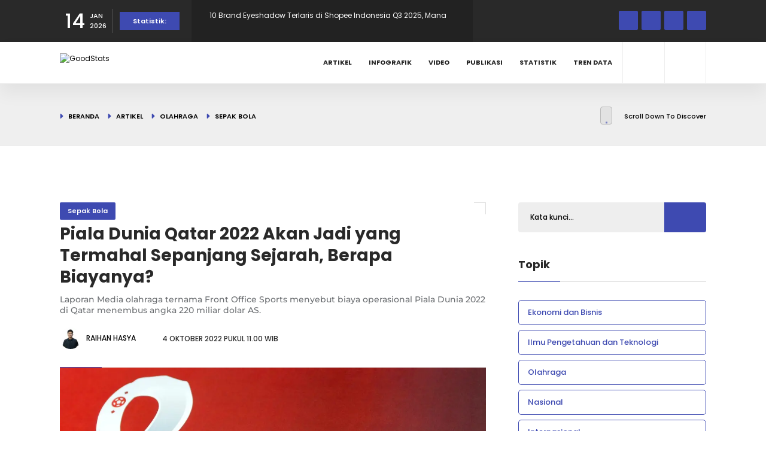

--- FILE ---
content_type: text/html; charset=UTF-8
request_url: https://goodstats.id/article/piala-dunia-qatar-2022-akan-jadi-yang-termahal-sepanjang-sejarah-berapa-biayanya-Fcz8H
body_size: 13376
content:
<!doctype html>
<html lang="id">

<head>
    <meta charset="utf-8">
    <meta http-equiv="x-ua-compatible" content="ie=edge">
    <meta name="csrf-token" content="pupM7N1cm12Pw15omUOysMuBScSgd0tisXS702Fa">
    <meta name="viewport" content="width=device-width, initial-scale=1, minimum-scale=1">
    <link rel="canonical" href="https://goodstats.id/article/piala-dunia-qatar-2022-akan-jadi-yang-termahal-sepanjang-sejarah-berapa-biayanya-Fcz8H"/>

    <title>Piala Dunia Qatar 2022 Akan Jadi yang Termahal Sepanjang Sejarah, Berapa Biayanya? - GoodStats</title>

<!-- SEO tag data -->
<meta name="title" content="Piala Dunia Qatar 2022 Akan Jadi yang Termahal Sepanjang Sejarah, Berapa Biayanya? - GoodStats" />
<meta name="description" content="Laporan Media olahraga ternama Front Office Sports menyebut biaya operasional Piala Dunia 2022 di Qatar menembus angka 220 miliar dolar AS." />
<meta name="keywords" content="GoodStats,statistik,data">
<meta name="copyright" content="GoodStats">
<meta name="author" content="GoodStats">

    <meta name="robots" content="index, follow" />
    <meta name="googlebot" content="index, follow" />
    <meta name="googlebot-news" content="index, follow" />

<!-- og -->
<meta property="og:type" content="page" />
<meta property="og:title" content="Piala Dunia Qatar 2022 Akan Jadi yang Termahal Sepanjang Sejarah, Berapa Biayanya? - GoodStats" />
<meta property="og:description" content="Laporan Media olahraga ternama Front Office Sports menyebut biaya operasional Piala Dunia 2022 di Qatar menembus angka 220 miliar dolar AS." />
<meta property="og:image" content="https://ik.imagekit.io/goodid/nyc/goodstats/uploads/articles/original/2022/10/01/piala-dunia-qatar-2022-akan-jadi-yang-termahal-sepanjang-sejarah-berapa-biayanya-TK6LTRY9Dy.jpg?tr=w-1200,h-630,fo-center" />
<meta property="og:url" content="https://goodstats.id/article/piala-dunia-qatar-2022-akan-jadi-yang-termahal-sepanjang-sejarah-berapa-biayanya-Fcz8H" />
<meta property="og:site_name" content="GoodStats" />

<!-- twitter -->
<meta name="twitter:card" content="summary_large_image" />
<meta name="twitter:site" content="@GoodStatsid" />
<meta name="twitter:creator" content="@GoodStatsid" />
<meta name="twitter:title" content="Piala Dunia Qatar 2022 Akan Jadi yang Termahal Sepanjang Sejarah, Berapa Biayanya? - GoodStats" />
<meta name="twitter:description" content="Laporan Media olahraga ternama Front Office Sports menyebut biaya operasional Piala Dunia 2022 di Qatar menembus angka 220 miliar dolar AS." />
<meta name="twitter:image" content="https://ik.imagekit.io/goodid/nyc/goodstats/uploads/articles/original/2022/10/01/piala-dunia-qatar-2022-akan-jadi-yang-termahal-sepanjang-sejarah-berapa-biayanya-TK6LTRY9Dy.jpg?tr=w-1200,h-630,fo-center" />
<meta name="twitter:image:alt" content="Piala Dunia Qatar 2022 Akan Jadi yang Termahal Sepanjang Sejarah, Berapa Biayanya? - GoodStats" />

<!-- favicon -->
<link rel="apple-touch-icon" sizes="180x180" href="https://goodstats.id/apple-touch-icon.png">
<link rel="icon" type="image/png" sizes="32x32" href="https://goodstats.id/favicon.ico">
<link rel="icon" type="image/png" sizes="16x16" href="https://goodstats.id/favicon.ico">
<link rel="manifest" href="https://goodstats.id/site.webmanifest">
<link rel="mask-icon" href="https://goodstats.id/safari-pinned-tab.svg" color="#5bbad5">
<meta name="msapplication-TileColor" content="#ffc40d">
<meta name="theme-color" content="#ffffff">

<link rel="preconnect" href="https://dash.goodstats.id">
<link rel="dns-prefetch" href="https://dash.goodstats.id">

    <link rel="preconnect" href="https://ik.imagekit.io">
    <link rel="dns-prefetch" href="https://ik.imagekit.io">

    <meta property="fb:app_id" content="5586560354762184"/>
<meta name="google-adsense-account" content="ca-pub-2945978044526481">

            <meta property="fb:app_id" content="5586560354762184"/>
<meta name="google-adsense-account" content="ca-pub-2945978044526481">
    
    <link href="https://goodstats.id/css/plugins.min.css?1755045372" rel="stylesheet" type="text/css" />
    <link rel="preload" as="style" href="https://goodstats.id/build/assets/app-JENXgflb.css" /><link rel="stylesheet" href="https://goodstats.id/build/assets/app-JENXgflb.css" />    <link rel="preload" href="https://goodstats.id/vendor/jquery-confirm/jquery-confirm.min.css" as="style"
        onload="this.onload=null;this.rel='stylesheet'">
    <noscript>
        <link rel="stylesheet" href="https://goodstats.id/vendor/jquery-confirm/jquery-confirm.min.css">
    </noscript>


        <script type="application/ld+json">
                    {
                "@context": "https://schema.org",
                "@type": "BreadcrumbList",
                "itemListElement": [
                    {
                        "@type": "ListItem",
                        "position": 1,
                        "name": "GoodStats",
                        "item": "https://goodstats.id"
                    },
                    {
                        "@type": "ListItem",
                        "position": 2,
                        "name": "Olahraga",
                        "item": "https://goodstats.id/topic/olahraga"
                    },
                    {
                        "@type": "ListItem",
                        "position": 3,
                        "name": "Sepak Bola",
                        "item": "https://goodstats.id/topic/olahraga/sepak-bola"
                    }
                ]
            }
            </script>
    <script type="application/ld+json">
        {
            "@context": "https://schema.org",
            "@type": "WebPage",
            "headline": "Piala Dunia Qatar 2022 Akan Jadi yang Termahal Sepanjang Sejarah, Berapa Biayanya?",
            "url": "https://goodstats.id/article/piala-dunia-qatar-2022-akan-jadi-yang-termahal-sepanjang-sejarah-berapa-biayanya-Fcz8H",
            "datePublished": "2022-10-04T11:00:00+07:00",
            "image": "https://ik.imagekit.io/goodid/nyc/goodstats/uploads/articles/original/2022/10/01/piala-dunia-qatar-2022-akan-jadi-yang-termahal-sepanjang-sejarah-berapa-biayanya-TK6LTRY9Dy.jpg?tr=w-1200,h-630,fo-center",
            "thumbnailUrl": "https://ik.imagekit.io/goodid/nyc/goodstats/uploads/articles/original/2022/10/01/piala-dunia-qatar-2022-akan-jadi-yang-termahal-sepanjang-sejarah-berapa-biayanya-TK6LTRY9Dy.jpg?tr=w-857,h-400,fo-center"
        }
    </script>
    <script type="application/ld+json">
		{
			"@context": "https://schema.org",
			"@type": "NewsArticle",
			"mainEntityOfPage": {
				"@type": "WebPage",
				"@id": "https://goodstats.id/article/piala-dunia-qatar-2022-akan-jadi-yang-termahal-sepanjang-sejarah-berapa-biayanya-Fcz8H"
			},
			"headline": "Piala Dunia Qatar 2022 Akan Jadi yang Termahal Sepanjang Sejarah, Berapa Biayanya?",
			"image": {
				"@type": "ImageObject",
			    "url": "https://ik.imagekit.io/goodid/nyc/goodstats/uploads/articles/original/2022/10/01/piala-dunia-qatar-2022-akan-jadi-yang-termahal-sepanjang-sejarah-berapa-biayanya-TK6LTRY9Dy.jpg?tr=w-1200,h-630,fo-center"
            },
			"datePublished": "2022-10-04T11:00:00+07:00",
			"dateModified": "2026-01-14T05:08:24+07:00",
			"author": {
				"@type": "Person",
				"name": "Raihan Hasya"
			},
			"publisher": {
				"@type": "Organization",
				"name": "GoodStats",
				"logo": {
					"@type": "ImageObject",
					"url": "https://goodstats.id/images/logo/logo-200.png"
				}
			},
			"description": "Laporan Media olahraga ternama Front Office Sports menyebut biaya operasional Piala Dunia 2022 di Qatar menembus angka 220 miliar dolar AS."
		}
    </script>

            <!-- Google Tag Manager -->
<script async src="https://www.googletagmanager.com/gtag/js?id=G-MGTKBHMJBP"></script>
<script>
window.dataLayer = window.dataLayer || [];
    function gtag(){dataLayer.push(arguments);}
    gtag('js', new Date());

    gtag('config', 'G-MGTKBHMJBP');
</script>
<!-- End Google Tag Manager -->

<!-- Geniee Wrapper Head Tag -->
<!-- <script>
window.gnshbrequest = window.gnshbrequest || {cmd:[]};
  window.gnshbrequest.cmd.push(function(){
    window.gnshbrequest.registerPassback("1538162_goodstats.id_300x250");
    window.gnshbrequest.registerPassback("1538163_goodstats.id_728x90");
    // window.gnshbrequest.registerPassback("1538165_goodstats.id_320x50_overlay");
    window.gnshbrequest.forceInternalRequest();
  });

</script>
<script async src="https://cpt.geniee.jp/hb/v1/217274/919/wrapper.min.js"></script> -->
<!-- /Geniee Wrapper Head Tag -->

<script type="application/javascript" src="//anymind360.com/js/19725/ats.js"></script>
    </head>

<body>
            <!-- Google Tag Manager (noscript) -->
<noscript><iframe src="https://www.googletagmanager.com/ns.html?id=GTM-P3SHCBG"
height="0" width="0" style="display:none;visibility:hidden"></iframe></noscript>
<!-- End Google Tag Manager (noscript) -->

<script>
  window.fbAsyncInit = function() {
    FB.init({
      appId            : '1259900347786285',
      autoLogAppEvents : true,
      xfbml            : true,
      version          : 'v13.0'
    });
  };
</script>
<script async defer crossorigin="anonymous" src="https://connect.facebook.net/en_US/sdk.js"></script>

<!-- Geniee Wrapper Body Tag 1538165_goodstats.id_320x50_overlay -->
<div data-cptid="1538165_goodstats.id_320x50_overlay" style="display: block;">
<script>
  window.gnshbrequest.cmd.push(function() {
    window.gnshbrequest.applyPassback("1538165_goodstats.id_320x50_overlay", "[data-cptid='1538165_goodstats.id_320x50_overlay']");
  });
</script>
</div>
<!-- /Geniee Wrapper Body Tag 1538165_goodstats.id_320x50_overlay -->
    
        <script>
        window.fbAsyncInit = function() {
            FB.init({
                appId: '1259900347786285',
                autoLogAppEvents: true,
                xfbml: true,
                version: 'v13.0'
            });
        };
    </script>
    <script async defer crossorigin="anonymous" src="https://connect.facebook.net/en_US/sdk.js"></script>

    <div id="main">
        <div class="progress-bar-wrap">
            <div class="progress-bar color-bg"></div>
        </div>

        <header class="main-header">
            <div class="top-bar fl-wrap">
            <div class="container compact">
                <div class="date-holder">
                    <span class="date_num">14</span>
                    <span class="date_mounth">JAN</span>
                    <span class="date_year">2026</span>
                </div>
                                    <div class="header_news-ticker-wrap">
                        <div class="hnt_title">Statistik:</div>
                        <div class="header_news-ticker fl-wrap">
                            <ul>
                                                                    <li>
                                        <a href="https://data.goodstats.id/statistic/10-brand-eyeshadow-terlaris-di-shopee-indonesia-q3-2025-mana-favoritmu-FZwsK?utm_source=internal&amp;utm_medium=top-bar&amp;utm_campaign=read-top-bar&amp;utm_content=FZwsK" title="10 Brand Eyeshadow Terlaris di Shopee Indonesia Q3 2025, Mana Favoritmu?">10 Brand Eyeshadow Terlaris di Shopee Indonesia Q3 2025, Mana Favoritmu?</a>
                                    </li>
                                                                    <li>
                                        <a href="https://data.goodstats.id/statistic/10-ruas-jalan-tol-yang-paling-pendek-di-indonesia-cbJa6?utm_source=internal&amp;utm_medium=top-bar&amp;utm_campaign=read-top-bar&amp;utm_content=cbJa6" title="10 Ruas Jalan Tol yang Paling Pendek di Indonesia">10 Ruas Jalan Tol yang Paling Pendek di Indonesia</a>
                                    </li>
                                                                    <li>
                                        <a href="https://data.goodstats.id/statistic/sentimen-warganet-x-terhadap-mens-rea-pandji-pragiwaksono-i1CYe?utm_source=internal&amp;utm_medium=top-bar&amp;utm_campaign=read-top-bar&amp;utm_content=i1CYe" title="Sentimen Warganet X Terhadap Mens Rea Pandji Pragiwaksono">Sentimen Warganet X Terhadap Mens Rea Pandji Pragiwaksono</a>
                                    </li>
                                                                    <li>
                                        <a href="https://data.goodstats.id/statistic/10-provinsi-dengan-perusahaan-konstruksi-terbanyak-2025-EuOGk?utm_source=internal&amp;utm_medium=top-bar&amp;utm_campaign=read-top-bar&amp;utm_content=EuOGk" title="10 Provinsi dengan Perusahaan Konstruksi Terbanyak 2025">10 Provinsi dengan Perusahaan Konstruksi Terbanyak 2025</a>
                                    </li>
                                                                    <li>
                                        <a href="https://data.goodstats.id/statistic/jumlah-objek-daya-tarik-wisata-komersial-di-indonesia-meningkat-pada-2024-GtI6I?utm_source=internal&amp;utm_medium=top-bar&amp;utm_campaign=read-top-bar&amp;utm_content=GtI6I" title="Jumlah Objek Daya Tarik Wisata Komersial di Indonesia Meningkat pada 2024">Jumlah Objek Daya Tarik Wisata Komersial di Indonesia Meningkat pada 2024</a>
                                    </li>
                                                            </ul>
                        </div>
                        <div class="n_contr-wrap">
                            <div class="n_contr p_btn"><i class="fas fa-caret-left"></i></div>
                            <div class="n_contr n_btn"><i class="fas fa-caret-right"></i></div>
                        </div>
                    </div>
                                <ul class="topbar-social">
                                            <li>
                            <a href="https://www.facebook.com/goodstats.id" target="_blank" rel="nofollow noopener noreferrer" title="Ikuti kami di Facebook"><i class="fab fa-facebook-f"></i></a>
                        </li>
                                                                <li>
                            <a href="https://twitter.com/goodstatsid" target="_blank" rel="nofollow noopener noreferrer" title="Ikuti kami di X"><i class="fab fa-x-twitter"></i></a>
                        </li>
                                                                <li>
                            <a href="https://www.instagram.com/goodstats.id/" target="_blank" rel="nofollow noopener noreferrer" title="Ikuti kami di Instagram"><i class="fab fa-instagram"></i></a>
                        </li>
                                                                <li>
                            <a href="https://www.tiktok.com/@goodstatsid" target="_blank" rel="nofollow noopener noreferrer" title="Ikuti kami di Tiktok"><i class="fab fa-tiktok"></i></a>
                        </li>
                                    </ul>
            </div>
        </div>
    
    <div class="header-inner fl-wrap">
        <div class="container compact">
            <a href="https://goodstats.id" class="logo-holder" title="GoodStats">
                <img class="lazy"
                    src="data:image/svg+xml,%3Csvg xmlns='http://www.w3.org/2000/svg' viewBox='0 0 112 30' class='img-fluid rounded mx-auto d-block' width='112' height='30'%3E%3Crect width='112' height='30' fill='%23cccccc'%3E%3C/rect%3E%3Ctext x='50%25' y='50%25' dominant-baseline='middle' text-anchor='middle' font-family='monospace' font-size='22px' fill='%238f8f8f'%3E%3C/text%3E%3C/svg%3E%3C!--%3Ca download='FILENAME.png' href='[data-uri]...'%3EDownload%3C/a%3E--%3E"
                    data-src="https://dash.goodstats.id/uploads/options/front-logo-dark.svg" alt="GoodStats" height="30" width="112" />
            </a>
            <div class="search_btn htact show_search-btn"><i class="fas fa-search"></i> <span class="header-tooltip">Pencarian</span></div>
                            <div class="srf_btn htact show-reg-form"><i class="fas fa-user"></i> <span class="header-tooltip">Masuk</span></div>
            
            <div class="header-search-wrap novis_sarch">
                <div class="widget-inner">
                    <form class="header-search-form" action="https://goodstats.id/search" method="GET">
                        <input name="q" id="se" type="text" class="search" placeholder="Kata kunci..." value="" />
                        <button class="search-submit" id="submit_btn"><i class="fas fa-search transition"></i> </button>
                    </form>
                </div>
            </div>

            <div class="nav-button-wrap">
                <div class="nav-button">
                    <span></span><span></span><span></span>
                </div>
            </div>

            <!--  navigation -->
            <div class="nav-holder main-menu">
                <nav>
                    <ul>
                                                    <li>
                                <a href="https://goodstats.id/article">Artikel</a>
                            </li>
                                                    <li>
                                <a href="https://goodstats.id/infographic">Infografik</a>
                            </li>
                                                    <li>
                                <a href="https://goodstats.id/video">Video</a>
                            </li>
                                                    <li>
                                <a href="https://goodstats.id/publication">Publikasi</a>
                            </li>
                                                    <li>
                                <a href="https://data.goodstats.id">Statistik</a>
                            </li>
                                                <li>
                            <a href="https://goodstats.id/data-trend">Tren Data</a>
                            <ul>
                                <li>
                                    <a href="https://goodstats.id/data-trend/harga-emas">Harga Emas</a>
                                </li>
                                <li>
                                    <a href="https://goodstats.id/data-trend/harga-bbm">Harga BBM</a>
                                </li>
                            </ul>
                        </li>
                    </ul>
                </nav>
            </div>
            <!-- navigation  end -->
        </div>
    </div>
</header>

        <div id="wrapper">
            <div class="content">
                        <div class="breadcrumbs-header fl-wrap">
            <div class="container compact">
                <div class="breadcrumbs-header_url">
                    <a href="https://goodstats.id">Beranda</a>
                    <a href="https://goodstats.id/article">Artikel</a>
                                            <a href="https://goodstats.id/topic/olahraga">Olahraga</a>
                        <a href="https://goodstats.id/topic/olahraga/sepak-bola">Sepak Bola</a>
                                    </div>
                <div class="scroll-down-wrap">
                    <div class="mousey">
                        <div class="scroller"></div>
                    </div>
                    <span>Scroll Down To Discover</span>
                </div>
            </div>
        </div>

        <section>
            <div class="container compact">
                <div class="row">
                    <div class="col-md-12 text-center">
                        <div class="mb-4">
                                                            <!-- Geniee Wrapper Body Tag 1538163_goodstats.id_728x90 -->
<div data-cptid="1538163_goodstats.id_728x90" style="display: block;">
    <script>
        window.gnshbrequest.cmd.push(function() {
            window.gnshbrequest.applyPassback("1538163_goodstats.id_728x90",
                "[data-cptid='1538163_goodstats.id_728x90']");
        });
    </script>
</div>
<!-- /Geniee Wrapper Body Tag 1538163_goodstats.id_728x90 -->
                                                    </div>
                    </div>
                </div>
                <div class="row">
                    <div class="col-md-8">
                        <div class="main-container fl-wrap fix-container-init">
                            <div class="article-sheet" id="article-1170">
                                <div class="single-post-header fl-wrap">
                                                                            <a class="post-category-marker" href="https://goodstats.id/topic/olahraga/sepak-bola"
                                            title="Sepak Bola">
                                            Sepak Bola
                                        </a>
                                    
                                    <div class="clearfix"></div>
                                    <h1>Piala Dunia Qatar 2022 Akan Jadi yang Termahal Sepanjang Sejarah, Berapa Biayanya?</h1>
                                    <h4>Laporan Media olahraga ternama Front Office Sports menyebut biaya operasional Piala Dunia 2022 di Qatar menembus angka 220 miliar dolar AS.</h4>
                                    <div class="clearfix"></div>
                                    <div class="author-link">
                                        <a href="https://goodstats.id/u/raihanhasya" title="Raihan Hasya">
                                            <img class="lazy"
                                                src="data:image/svg+xml,%3Csvg xmlns='http://www.w3.org/2000/svg' viewBox='0 0 36 36' class='img-fluid rounded mx-auto d-block' width='36' height='36'%3E%3Crect width='36' height='36' fill='%23cccccc'%3E%3C/rect%3E%3Ctext x='50%25' y='50%25' dominant-baseline='middle' text-anchor='middle' font-family='monospace' font-size='22px' fill='%238f8f8f'%3E%3C/text%3E%3C/svg%3E%3C!--%3Ca download='FILENAME.png' href='[data-uri]...'%3EDownload%3C/a%3E--%3E"
                                                data-src="https://ik.imagekit.io/goodid/nyc/goodstats/uploads/users/users_D4JjeUxRZO.jpg?tr=w-54,h-54,fo-center" alt="Raihan Hasya">
                                            <span>Raihan Hasya</span>
                                        </a>
                                    </div>
                                    <span class="post-date">
                                        <i class="far fa-clock"></i>
                                        4 Oktober 2022 pukul 11.00 WIB
                                    </span>
                                                                    </div>

                                <div class="single-post-media fl-wrap">
                                    <img class="respimg lazy"
                                        src="data:image/svg+xml,%3Csvg xmlns='http://www.w3.org/2000/svg' viewBox='0 0 712 374' class='img-fluid rounded mx-auto d-block' width='712' height='374'%3E%3Crect width='712' height='374' fill='%23cccccc'%3E%3C/rect%3E%3Ctext x='50%25' y='50%25' dominant-baseline='middle' text-anchor='middle' font-family='monospace' font-size='22px' fill='%238f8f8f'%3E%3C/text%3E%3C/svg%3E%3C!--%3Ca download='FILENAME.png' href='[data-uri]...'%3EDownload%3C/a%3E--%3E"
                                        data-src="https://ik.imagekit.io/goodid/nyc/goodstats/uploads/articles/original/2022/10/01/piala-dunia-qatar-2022-akan-jadi-yang-termahal-sepanjang-sejarah-berapa-biayanya-TK6LTRY9Dy.jpg?tr=w-1200,h-630,fo-center" alt="Piala Dunia Qatar 2022 Akan Jadi yang Termahal Sepanjang Sejarah, Berapa Biayanya?" fetchpriority="high">
                                    <span class="post-media_title pmd_vis">Logo Piala Dunia 2022 di Qatar | Sporting News</span>
                                </div>

                                <div class="single-post-content spc_column fl-wrap">
                                    <div class="single-post-content_column">
                                        <div class="share-holder ver-share fl-wrap">
                                            <div class="share-title">Bagikan <br> Artikel:</div>
                                            <div class="share-container isShare" data-content-id="1170"
                                                data-content-type="content" data-content-link="https://goodstats.id/article/piala-dunia-qatar-2022-akan-jadi-yang-termahal-sepanjang-sejarah-berapa-biayanya-Fcz8H">
                                                <a href="https://www.facebook.com/sharer/sharer.php?u=https://goodstats.id/article/piala-dunia-qatar-2022-akan-jadi-yang-termahal-sepanjang-sejarah-berapa-biayanya-Fcz8H"
                                                    class="pop share-icon share-icon-facebook"></a>
                                                <a href="https://wa.me/?text=Piala Dunia Qatar 2022 Akan Jadi yang Termahal Sepanjang Sejarah, Berapa Biayanya? https://goodstats.id/article/piala-dunia-qatar-2022-akan-jadi-yang-termahal-sepanjang-sejarah-berapa-biayanya-Fcz8H"
                                                    class="pop share-icon share-icon-whatsapp"></a>
                                                <a href="https://x.com/intent/post?url=https://goodstats.id/article/piala-dunia-qatar-2022-akan-jadi-yang-termahal-sepanjang-sejarah-berapa-biayanya-Fcz8H&amp;text=Piala Dunia Qatar 2022 Akan Jadi yang Termahal Sepanjang Sejarah, Berapa Biayanya?&amp;via=goodstatsid"
                                                    class="pop share-icon">
                                                    <i class="fa-brands fa-x-twitter"></i>
                                                </a>
                                                <a href="https://www.linkedin.com/sharing/share-offsite/?url=https://goodstats.id/article/piala-dunia-qatar-2022-akan-jadi-yang-termahal-sepanjang-sejarah-berapa-biayanya-Fcz8H"
                                                    class="pop share-icon share-icon-linkedin"></a>
                                                <a href="https://telegram.me/share/url?url=https://goodstats.id/article/piala-dunia-qatar-2022-akan-jadi-yang-termahal-sepanjang-sejarah-berapa-biayanya-Fcz8H"
                                                    class="pop share-icon share-icon-telegram"></a>
                                            </div>
                                        </div>
                                    </div>
                                    <div class="fs-wrap smpar fl-wrap">
                                        <div class="fontSize">
                                            <span class="fs_title">Ukuran Fon: </span>
                                            <input type="text" class="rage-slider" data-step="1" data-min="12"
                                                data-max="16" value="14">
                                        </div>
                                        <div class="show-more-snopt smact"><i class="fas fa-ellipsis-v"></i></div>
                                        <div class="show-more-snopt-tooltip">
                                            <a href="javascript:void(0)" onclick="setClipboard('https://goodstats.id/article/piala-dunia-qatar-2022-akan-jadi-yang-termahal-sepanjang-sejarah-berapa-biayanya-Fcz8H')"
                                                class="custom-scroll-link">
                                                <i class="fas fa-link"></i> Salin Tautan
                                            </a>
                                                                                    </div>
                                    </div>

                                    <div class="clearfix"></div>

                                    <script async src="https://pagead2.googlesyndication.com/pagead/js/adsbygoogle.js?client=ca-pub-1619535641300283"
        crossorigin="anonymous"></script>
    <!-- stats-article-single-horizontal -->
    <ins class="adsbygoogle" style="display:block" data-ad-client="ca-pub-1619535641300283" data-ad-slot="1395367360"
        data-ad-format="auto" data-full-width-responsive="true"></ins>
    <script>
        (adsbygoogle = window.adsbygoogle || []).push({});
    </script>

                                    <div class="single-post-content_text" id="font_chage">
                                        <p>Qatar tengah bersolek diri menuju gelaran Piala Dunia 2022 yang kurang lebih tinggal menghitung bulan lagi. Piala Dunia 2022 Qatar akan dilaksanakan pada 20 November-18 Desember 2022.</p>
<p>Piala Dunia 2022 akan berlangsung di lima kota, antara lain Al Khor, Ar Rayyan Al Wakrah, Doha, dan Lusail. Piala Dunia pertama yang diadakan di tanah Jazirah Arab ini digadang-gadang menjadi gelaran Piala Dunia termahal sepanjang sejarah FIFA.</p>
<p>Laporan Media olahraga ternama <em><a href="https://frontofficesports.com/the-most-expensive-world-cup-in-history/">Front Office Sports</a></em> menyebut biaya operasional Piala Dunia 2022 di Qatar menembus angka 220 miliar dolar AS atau sekitar 3.355 triliun rupiah. Namun, sebagian besar dari anggaran Piala Dunia merupakan bagian dari rencana jangka panjang Qatar di 2030 yakni membangun pusat inovasi dengan hotel, transportasi bawah tanah yang canggih, stadion, bandara, dan lainnya.</p>
<p>Dilansir <a href="https://www.trenasia.com/jadi-piala-dunia-termahal-sepanjang-sejarah-qatar-habiskan-rp-3-256-triliun"><em>TrenAsia</em></a>, Chief Operational Officer (COO) Qatar Tourism Berthold Trenkel menyebut gelaran Piala Dunia 2022 di Qatar berpotensi meningkatkan pendapatan pariwisata hingga 12 persen dari Produk Domestik Bruto (PDB) 2030. Selain itu, target belanja penduduk pada sektor pariwisata juga akan ditargetkan meningkat tiga hingga empat kali lipat dari realisasi tahun 2019.</p>
<p>"Untuk memposisikan Doha sebagai salah satu dari 20 kota teratas untuk turis dan menjadikan Qatar pemimpin global dalam keunggulan layanan,” kata Trenkel.</p>
<p>Jika dibandingkan dengan gelaran Piala Dunia FIFA delapan edisi terakhir, biaya Piala Dunia 2022 lebih tinggi hampir 18 kali lipat dari Piala Dunia 2018 di Rusia yang menelan angka sebesar 11,6 miliar dolar AS. Selain itu, biaya Piala Dunia 2022 juga membengkak sekitar 205 miliar dolar AS dari biaya Piala Dunia Termahal saat ini, yakni Brasil 2014 dengan dana sekitar 15 miliar dolar AS.</p>
<figure class="image align-center"><img class="img-fluid" src="https://cdn.gnfi.net/goodstats/uploads/images/12/30-sep-biaya-world-cup-at-2xpng" alt="" width="1592" height="1150" />
<figcaption>Biaya operasional Piala Dunia FIFA dalam 8 edisi terakhir | GoodStats</figcaption>
</figure>
<p>Dalam lima edisi terakhir lainnya Piala Dunia 2010 di Afrika Selatan sendiri menelan biaya sebesar 3,6 miliar dolar AS, Piala Dunia Jerman 2006 sebesar 4,3 miliar dolar AS, Piala Dunia Jepang 2002 sebesar 7 miliar dolar AS, Piala Dunia Prancis 1998 sebesar 2,3 miliar dolar AS, dan Piala Dunia Amerika Serikat 1994 sebesar 500 juta dolar AS.</p>
<p><div class="ratio ratio-16x9"><iframe class="embed-responsive-item" src="https://www.youtube.com/embed/i3WJcIp7K28?list=PLi14Fn_pPmX6Fd7kSgD9eLDRH9gNbs1mM&amp;index=33" width="560" height="314" frameborder="0" allowfullscreen="allowfullscreen"></iframe></div></p>
                                    </div>

                                    <div class="swiper statistic-swiper">
                                        <div class="swiper-wrapper">
                                                                                            <div class="swiper-slide">
                                                    <div class="grid-post-item bold_gpi fl-wrap">
                                                        <div class="grid-post-media gpm_sing">
                                                            <div class="bg" data-bg="https://ik.imagekit.io/goodid/nyc/goodstats/uploads/statistics/original/2026/01/13/10-brand-eyeshadow-terlaris-di-shopee-indonesia-q3-2025-mana-favoritmu-TaXD6ZqShz.png?tr=w-320,h-200,fo-center"
                                                                style="background-image: url('https://ik.imagekit.io/goodid/nyc/goodstats/uploads/statistics/original/2026/01/13/10-brand-eyeshadow-terlaris-di-shopee-indonesia-q3-2025-mana-favoritmu-TaXD6ZqShz.png?tr=w-320,h-200,fo-center');">
                                                            </div>
                                                            <div class="grid-post-media_title">
                                                                <h4>
                                                                    <a href="https://data.goodstats.id/statistic/10-brand-eyeshadow-terlaris-di-shopee-indonesia-q3-2025-mana-favoritmu-FZwsK">10 Brand Eyeshadow Terlaris di Shopee Indonesia Q3 2025, Mana Favoritmu?</a>
                                                                </h4>
                                                                <span class="video-date">
                                                                    <i class="far fa-clock"></i>
                                                                    14 Januari 2026
                                                                </span>
                                                            </div>
                                                        </div>
                                                    </div>
                                                </div>
                                                                                            <div class="swiper-slide">
                                                    <div class="grid-post-item bold_gpi fl-wrap">
                                                        <div class="grid-post-media gpm_sing">
                                                            <div class="bg" data-bg="https://ik.imagekit.io/goodid/nyc/goodstats/uploads/statistics/original/2026/01/13/10-ruas-jalan-tol-yang-paling-pendek-di-indonesia-HAC0JaWgPV.png?tr=w-320,h-200,fo-center"
                                                                style="background-image: url('https://ik.imagekit.io/goodid/nyc/goodstats/uploads/statistics/original/2026/01/13/10-ruas-jalan-tol-yang-paling-pendek-di-indonesia-HAC0JaWgPV.png?tr=w-320,h-200,fo-center');">
                                                            </div>
                                                            <div class="grid-post-media_title">
                                                                <h4>
                                                                    <a href="https://data.goodstats.id/statistic/10-ruas-jalan-tol-yang-paling-pendek-di-indonesia-cbJa6">10 Ruas Jalan Tol yang Paling Pendek di Indonesia</a>
                                                                </h4>
                                                                <span class="video-date">
                                                                    <i class="far fa-clock"></i>
                                                                    14 Januari 2026
                                                                </span>
                                                            </div>
                                                        </div>
                                                    </div>
                                                </div>
                                                                                            <div class="swiper-slide">
                                                    <div class="grid-post-item bold_gpi fl-wrap">
                                                        <div class="grid-post-media gpm_sing">
                                                            <div class="bg" data-bg="https://ik.imagekit.io/goodid/nyc/goodstats/uploads/statistics/original/2026/01/13/sentimen-warganet-x-terhadap-mens-rea-pandji-pragiwaksono-LhZHJG1glk.png?tr=w-320,h-200,fo-center"
                                                                style="background-image: url('https://ik.imagekit.io/goodid/nyc/goodstats/uploads/statistics/original/2026/01/13/sentimen-warganet-x-terhadap-mens-rea-pandji-pragiwaksono-LhZHJG1glk.png?tr=w-320,h-200,fo-center');">
                                                            </div>
                                                            <div class="grid-post-media_title">
                                                                <h4>
                                                                    <a href="https://data.goodstats.id/statistic/sentimen-warganet-x-terhadap-mens-rea-pandji-pragiwaksono-i1CYe">Sentimen Warganet X Terhadap Mens Rea Pandji Pragiwaksono</a>
                                                                </h4>
                                                                <span class="video-date">
                                                                    <i class="far fa-clock"></i>
                                                                    14 Januari 2026
                                                                </span>
                                                            </div>
                                                        </div>
                                                    </div>
                                                </div>
                                                                                            <div class="swiper-slide">
                                                    <div class="grid-post-item bold_gpi fl-wrap">
                                                        <div class="grid-post-media gpm_sing">
                                                            <div class="bg" data-bg="https://ik.imagekit.io/goodid/nyc/goodstats/uploads/statistics/original/2026/01/12/10-provinsi-dengan-perusahaan-konstruksi-terbanyak-2025-5THfzX1FfQ.png?tr=w-320,h-200,fo-center"
                                                                style="background-image: url('https://ik.imagekit.io/goodid/nyc/goodstats/uploads/statistics/original/2026/01/12/10-provinsi-dengan-perusahaan-konstruksi-terbanyak-2025-5THfzX1FfQ.png?tr=w-320,h-200,fo-center');">
                                                            </div>
                                                            <div class="grid-post-media_title">
                                                                <h4>
                                                                    <a href="https://data.goodstats.id/statistic/10-provinsi-dengan-perusahaan-konstruksi-terbanyak-2025-EuOGk">10 Provinsi dengan Perusahaan Konstruksi Terbanyak 2025</a>
                                                                </h4>
                                                                <span class="video-date">
                                                                    <i class="far fa-clock"></i>
                                                                    13 Januari 2026
                                                                </span>
                                                            </div>
                                                        </div>
                                                    </div>
                                                </div>
                                                                                            <div class="swiper-slide">
                                                    <div class="grid-post-item bold_gpi fl-wrap">
                                                        <div class="grid-post-media gpm_sing">
                                                            <div class="bg" data-bg="https://ik.imagekit.io/goodid/nyc/goodstats/uploads/statistics/original/2026/01/11/jumlah-objek-daya-tarik-wisata-komersial-di-indonesia-meningkat-pada-2024-s5VqKzbEqk.png?tr=w-320,h-200,fo-center"
                                                                style="background-image: url('https://ik.imagekit.io/goodid/nyc/goodstats/uploads/statistics/original/2026/01/11/jumlah-objek-daya-tarik-wisata-komersial-di-indonesia-meningkat-pada-2024-s5VqKzbEqk.png?tr=w-320,h-200,fo-center');">
                                                            </div>
                                                            <div class="grid-post-media_title">
                                                                <h4>
                                                                    <a href="https://data.goodstats.id/statistic/jumlah-objek-daya-tarik-wisata-komersial-di-indonesia-meningkat-pada-2024-GtI6I">Jumlah Objek Daya Tarik Wisata Komersial di Indonesia Meningkat pada 2024</a>
                                                                </h4>
                                                                <span class="video-date">
                                                                    <i class="far fa-clock"></i>
                                                                    13 Januari 2026
                                                                </span>
                                                            </div>
                                                        </div>
                                                    </div>
                                                </div>
                                                                                    </div>

                                        <div class="swiper-button-prev"></div>
                                        <div class="swiper-button-next"></div>
                                    </div>

                                    <p>
                                        Penulis: <a href="https://goodstats.id/u/raihanhasya">Raihan Hasya</a>
                                                                                    <br>
                                            Editor: <a href="https://goodstats.id/u/iipaditiya">Iip M Aditiya</a>
                                                                            </p>

                                                                            <div class="single-post-footer fl-wrap">
                                            <div class="post-single-tags">
                                                <div class="tags-widget">
                                                                                                            <a href="https://goodstats.id/label/goodstats"
                                                            title="goodstats">goodstats</a>
                                                                                                            <a href="https://goodstats.id/label/piala-dunia-2022"
                                                            title="piala dunia 2022">piala dunia 2022</a>
                                                                                                            <a href="https://goodstats.id/label/fifa"
                                                            title="fifa">fifa</a>
                                                                                                            <a href="https://goodstats.id/label/qatar"
                                                            title="qatar">qatar</a>
                                                                                                            <a href="https://goodstats.id/label/biaya"
                                                            title="biaya">biaya</a>
                                                                                                    </div>
                                            </div>
                                        </div>
                                                                    </div>

                                <div class="limit-box2 fl-wrap"></div>

                                                                    <div class="more-post-wrap fl-wrap mt-4">
                                        <div class="pr-subtitle prs_big">Konten Terkait</div>
                                        <div class="list-post-wrap">
            <div class="list-post pb-4 mb-4 fl-wrap">
            <div class="list-post-media square">
                <a href="https://goodstats.id/article/10-provinsi-dengan-bumd-terbanyak-di-indonesia-jawa-tengah-memimpin-GA9mz" title="10 Provinsi dengan BUMD Terbanyak, Jawa Tengah Memimpin">
                    <div class="bg-wrap">
                        <div class="bg lazy" data-bg="https://ik.imagekit.io/goodid/nyc/goodstats/uploads/articles/original/2026/01/09/10-provinsi-dengan-bumd-terbanyak-di-indonesia-jawa-tengah-memimpin-W4e0WCo438.jpg?tr=w-404,h-269,fo-center"></div>
                    </div>
                </a>
            </div>
            <div class="list-post-content square">
                <h3><a href="https://goodstats.id/article/10-provinsi-dengan-bumd-terbanyak-di-indonesia-jawa-tengah-memimpin-GA9mz" title="10 Provinsi dengan BUMD Terbanyak, Jawa Tengah Memimpin">10 Provinsi dengan BUMD Terbanyak, Jawa Tengah Memimpin</a></h3>
                <span class="post-date">
                                            <span class="d-none d-md-inline">
                            <i class="far fa-folder"></i> <a href="https://goodstats.id/topic/nasional" title="Nasional">Nasional</a>
                            <span class="mx-2">•</span>
                        </span>
                                        <i class="far fa-clock"></i> 9 Januari 2026
                </span>
                <p class="d-none">Jawa Tengah menduduki posisi pertama sebagai provinsi dengan BUMD terbanyak pada 2024, yaitu 169 unit.</p>
            </div>
        </div>
            <div class="list-post pb-4 mb-4 fl-wrap">
            <div class="list-post-media square">
                <a href="https://goodstats.id/article/5-parpol-setuju-atas-usulan-pilkada-via-dprd-apa-saja-DblK1" title="5 Parpol Setuju atas Usulan Pilkada oleh DPRD, Apa Saja?">
                    <div class="bg-wrap">
                        <div class="bg lazy" data-bg="https://ik.imagekit.io/goodid/nyc/goodstats/uploads/articles/original/2026/01/08/5-parpol-setuju-atas-usulan-pilkada-via-dprd-apa-saja-9PwHXyIFX3.jpeg?tr=w-404,h-269,fo-center"></div>
                    </div>
                </a>
            </div>
            <div class="list-post-content square">
                <h3><a href="https://goodstats.id/article/5-parpol-setuju-atas-usulan-pilkada-via-dprd-apa-saja-DblK1" title="5 Parpol Setuju atas Usulan Pilkada oleh DPRD, Apa Saja?">5 Parpol Setuju atas Usulan Pilkada oleh DPRD, Apa Saja?</a></h3>
                <span class="post-date">
                                            <span class="d-none d-md-inline">
                            <i class="far fa-folder"></i> <a href="https://goodstats.id/topic/nasional" title="Nasional">Nasional</a>
                            <span class="mx-2">•</span>
                        </span>
                                        <i class="far fa-clock"></i> 8 Januari 2026
                </span>
                <p class="d-none">PKB, Golkar, Gerindra, Nasdem, dan Demokrat tercatat setuju atas usulan pilkada oleh DPRD.</p>
            </div>
        </div>
    </div>
                                    </div>
                                
                                
                                <div class="clearfix"></div>
                            </div>
                        </div>
                        <div class="clearfix"></div>
                        <div class="scroller-status">
                            <div class="loader-ellips infinite-scroll-request">
                                <span class="loader-ellips__dot"></span>
                                <span class="loader-ellips__dot"></span>
                                <span class="loader-ellips__dot"></span>
                                <span class="loader-ellips__dot"></span>
                            </div>
                            <p class="scroller-status__message infinite-scroll-last text-muted my-2 text-center">
                                Terima kasih telah membaca sampai di sini
                            </p>
                        </div>
                    </div>
                    <div class="col-md-4 d-none d-md-block">
                        <div class="sidebar-content fl-wrap fixed-bar">
                            <div class="box-widget fl-wrap">
    <div class="box-widget-content">
        <div class="search-widget fl-wrap">
            <form action="https://goodstats.id/search" method="GET">
                <input name="q" id="se12" type="text" class="search" placeholder="Kata kunci..."
                    value="" />
                <button class="search-submit2" id="submit_btn12" aria-label="Submit"><i class="fas fa-search"></i> </button>
            </form>
        </div>
    </div>
</div>

                            
                            
                            <div class="box-widget fl-wrap">
    <div class="widget-title">Topik</div>
    <div class="box-widget-content">
        <ul class="cat-wid-list list-original">
                            <li><a href="https://goodstats.id/topic/ekonomi-dan-bisnis">Ekonomi dan Bisnis</a></li>
                            <li><a href="https://goodstats.id/topic/ilmu-pengetahuan-dan-teknologi">Ilmu Pengetahuan dan Teknologi</a></li>
                            <li><a href="https://goodstats.id/topic/olahraga">Olahraga</a></li>
                            <li><a href="https://goodstats.id/topic/nasional">Nasional</a></li>
                            <li><a href="https://goodstats.id/topic/internasional">Internasional</a></li>
                    </ul>
    </div>
</div>

                            <div class="box-widget fl-wrap">
    <!-- Geniee Wrapper Body Tag 1538162_goodstats.id_300x250 -->
    <div data-cptid="1538162_goodstats.id_300x250" style="display: block;">
        <script>
            window.gnshbrequest.cmd.push(function() {
                window.gnshbrequest.applyPassback("1538162_goodstats.id_300x250",
                    "[data-cptid='1538162_goodstats.id_300x250']");
            });
        </script>
    </div>
    <!-- /Geniee Wrapper Body Tag 1538162_goodstats.id_300x250 -->
</div>

                                                            <div class="box-widget fl-wrap">
    <div class="box-widget-content">
        <div class="content-tabs-wrap tabs-act tabs-widget fl-wrap">
            <div class="content-tabs fl-wrap">
                <ul class="tabs-menu fl-wrap no-list-style">
                    <li class="current"><a href="#tab-popular"> Terpopuler </a></li>
                    <li><a href="#tab-recent">Terbaru</a></li>
                </ul>
            </div>
            <div class="tabs-container">
                <div class="tab">
                    <div id="tab-popular" class="tab-content first-tab">
                        <div class="post-widget-container fl-wrap">
                                                            <div class="post-widget-item fl-wrap">
                                    <div class="post-widget-item-media">
                                        <a href="https://goodstats.id/article/benarkah-indonesia-negara-paling-bahagia-di-dunia-OFUff" title="Benarkah Indonesia Negara Paling Bahagia di Dunia?">
                                            <img class="lazy"
                                                src="data:image/svg+xml,%3Csvg xmlns='http://www.w3.org/2000/svg' viewBox='0 0 82 54' class='img-fluid rounded mx-auto d-block' width='82' height='54'%3E%3Crect width='82' height='54' fill='%23cccccc'%3E%3C/rect%3E%3Ctext x='50%25' y='50%25' dominant-baseline='middle' text-anchor='middle' font-family='monospace' font-size='22px' fill='%238f8f8f'%3E%3C/text%3E%3C/svg%3E%3C!--%3Ca download='FILENAME.png' href='[data-uri]...'%3EDownload%3C/a%3E--%3E"
                                                data-src="https://ik.imagekit.io/goodid/nyc/goodstats/uploads/articles/original/2026/01/07/benarkah-indonesia-negara-paling-bahagia-di-dunia-YveFzgO4Zd.jpg?tr=w-180,h-100,fo-center" alt="Benarkah Indonesia Negara Paling Bahagia di Dunia?" height="54" width="82" />
                                        </a>
                                    </div>
                                    <div class="post-widget-item-content pt-0">
                                        <h4>
                                            <a href="https://goodstats.id/article/benarkah-indonesia-negara-paling-bahagia-di-dunia-OFUff" title="Benarkah Indonesia Negara Paling Bahagia di Dunia?">Benarkah Indonesia Negara Paling Bahagia di Dunia?</a>
                                        </h4>
                                    </div>
                                </div>
                                                            <div class="post-widget-item fl-wrap">
                                    <div class="post-widget-item-media">
                                        <a href="https://goodstats.id/article/prediksi-line-up-persib-vs-persija-penyerangan-tergacor-lawan-lini-belakang-terkokoh-YgkRo" title="Prediksi Line-up Persib vs Persija, Penyerangan Tergacor Lawan Lini Belakang Terkokoh">
                                            <img class="lazy"
                                                src="data:image/svg+xml,%3Csvg xmlns='http://www.w3.org/2000/svg' viewBox='0 0 82 54' class='img-fluid rounded mx-auto d-block' width='82' height='54'%3E%3Crect width='82' height='54' fill='%23cccccc'%3E%3C/rect%3E%3Ctext x='50%25' y='50%25' dominant-baseline='middle' text-anchor='middle' font-family='monospace' font-size='22px' fill='%238f8f8f'%3E%3C/text%3E%3C/svg%3E%3C!--%3Ca download='FILENAME.png' href='[data-uri]...'%3EDownload%3C/a%3E--%3E"
                                                data-src="https://ik.imagekit.io/goodid/nyc/goodstats/uploads/articles/original/2026/01/11/prediksi-line-up-persib-vs-persija-penyerangan-tergacor-lawan-lini-belakang-terkokoh-svDrxtQQrq.png?tr=w-180,h-100,fo-center" alt="Prediksi Line-up Persib vs Persija, Penyerangan Tergacor Lawan Lini Belakang Terkokoh" height="54" width="82" />
                                        </a>
                                    </div>
                                    <div class="post-widget-item-content pt-0">
                                        <h4>
                                            <a href="https://goodstats.id/article/prediksi-line-up-persib-vs-persija-penyerangan-tergacor-lawan-lini-belakang-terkokoh-YgkRo" title="Prediksi Line-up Persib vs Persija, Penyerangan Tergacor Lawan Lini Belakang Terkokoh">Prediksi Line-up Persib vs Persija, Penyerangan Tergacor Lawan Lini Belakang Terkokoh</a>
                                        </h4>
                                    </div>
                                </div>
                                                            <div class="post-widget-item fl-wrap">
                                    <div class="post-widget-item-media">
                                        <a href="https://goodstats.id/article/head-to-head-persib-vs-persija-macan-kemayoran-unggul-tipis-jumlah-victory-JrDUG" title="Head-to-Head Persib vs Persija, Maung Bandung Mendominasi dalam 4 Duel Belakangan">
                                            <img class="lazy"
                                                src="data:image/svg+xml,%3Csvg xmlns='http://www.w3.org/2000/svg' viewBox='0 0 82 54' class='img-fluid rounded mx-auto d-block' width='82' height='54'%3E%3Crect width='82' height='54' fill='%23cccccc'%3E%3C/rect%3E%3Ctext x='50%25' y='50%25' dominant-baseline='middle' text-anchor='middle' font-family='monospace' font-size='22px' fill='%238f8f8f'%3E%3C/text%3E%3C/svg%3E%3C!--%3Ca download='FILENAME.png' href='[data-uri]...'%3EDownload%3C/a%3E--%3E"
                                                data-src="https://ik.imagekit.io/goodid/nyc/goodstats/uploads/articles/original/2026/01/11/head-to-head-persib-vs-persija-macan-kemayoran-unggul-tipis-jumlah-victory-ErATd0gv8n.jpg?tr=w-180,h-100,fo-center" alt="Head-to-Head Persib vs Persija, Maung Bandung Mendominasi dalam 4 Duel Belakangan" height="54" width="82" />
                                        </a>
                                    </div>
                                    <div class="post-widget-item-content pt-0">
                                        <h4>
                                            <a href="https://goodstats.id/article/head-to-head-persib-vs-persija-macan-kemayoran-unggul-tipis-jumlah-victory-JrDUG" title="Head-to-Head Persib vs Persija, Maung Bandung Mendominasi dalam 4 Duel Belakangan">Head-to-Head Persib vs Persija, Maung Bandung Mendominasi dalam 4 Duel Belakangan</a>
                                        </h4>
                                    </div>
                                </div>
                                                            <div class="post-widget-item fl-wrap">
                                    <div class="post-widget-item-media">
                                        <a href="https://goodstats.id/article/5-merek-minuman-teh-kemasan-paling-digemari-konsumen-indonesia-BLiiV" title="5 Merek Minuman Teh Kemasan Paling Digemari Konsumen Indonesia">
                                            <img class="lazy"
                                                src="data:image/svg+xml,%3Csvg xmlns='http://www.w3.org/2000/svg' viewBox='0 0 82 54' class='img-fluid rounded mx-auto d-block' width='82' height='54'%3E%3Crect width='82' height='54' fill='%23cccccc'%3E%3C/rect%3E%3Ctext x='50%25' y='50%25' dominant-baseline='middle' text-anchor='middle' font-family='monospace' font-size='22px' fill='%238f8f8f'%3E%3C/text%3E%3C/svg%3E%3C!--%3Ca download='FILENAME.png' href='[data-uri]...'%3EDownload%3C/a%3E--%3E"
                                                data-src="https://ik.imagekit.io/goodid/nyc/goodstats/uploads/articles/original/2026/01/04/5-merek-minuman-teh-kemasan-paling-digemari-konsumen-indonesia-xcMLrGOeNG.jpg?tr=w-180,h-100,fo-center" alt="5 Merek Minuman Teh Kemasan Paling Digemari Konsumen Indonesia" height="54" width="82" />
                                        </a>
                                    </div>
                                    <div class="post-widget-item-content pt-0">
                                        <h4>
                                            <a href="https://goodstats.id/article/5-merek-minuman-teh-kemasan-paling-digemari-konsumen-indonesia-BLiiV" title="5 Merek Minuman Teh Kemasan Paling Digemari Konsumen Indonesia">5 Merek Minuman Teh Kemasan Paling Digemari Konsumen Indonesia</a>
                                        </h4>
                                    </div>
                                </div>
                                                            <div class="post-widget-item fl-wrap">
                                    <div class="post-widget-item-media">
                                        <a href="https://goodstats.id/article/10-provinsi-dengan-bumd-terbanyak-di-indonesia-jawa-tengah-memimpin-GA9mz" title="10 Provinsi dengan BUMD Terbanyak, Jawa Tengah Memimpin">
                                            <img class="lazy"
                                                src="data:image/svg+xml,%3Csvg xmlns='http://www.w3.org/2000/svg' viewBox='0 0 82 54' class='img-fluid rounded mx-auto d-block' width='82' height='54'%3E%3Crect width='82' height='54' fill='%23cccccc'%3E%3C/rect%3E%3Ctext x='50%25' y='50%25' dominant-baseline='middle' text-anchor='middle' font-family='monospace' font-size='22px' fill='%238f8f8f'%3E%3C/text%3E%3C/svg%3E%3C!--%3Ca download='FILENAME.png' href='[data-uri]...'%3EDownload%3C/a%3E--%3E"
                                                data-src="https://ik.imagekit.io/goodid/nyc/goodstats/uploads/articles/original/2026/01/09/10-provinsi-dengan-bumd-terbanyak-di-indonesia-jawa-tengah-memimpin-W4e0WCo438.jpg?tr=w-180,h-100,fo-center" alt="10 Provinsi dengan BUMD Terbanyak, Jawa Tengah Memimpin" height="54" width="82" />
                                        </a>
                                    </div>
                                    <div class="post-widget-item-content pt-0">
                                        <h4>
                                            <a href="https://goodstats.id/article/10-provinsi-dengan-bumd-terbanyak-di-indonesia-jawa-tengah-memimpin-GA9mz" title="10 Provinsi dengan BUMD Terbanyak, Jawa Tengah Memimpin">10 Provinsi dengan BUMD Terbanyak, Jawa Tengah Memimpin</a>
                                        </h4>
                                    </div>
                                </div>
                                                    </div>
                    </div>
                </div>
                <div class="tab">
                    <div id="tab-recent" class="tab-content">
                        <div class="post-widget-container fl-wrap">
                                                            <div class="post-widget-item fl-wrap">
                                    <div class="post-widget-item-media">
                                        <a href="https://goodstats.id/article/jakarta-masuk-11-besar-kota-dengan-transportasi-umum-terbaik-di-asia-I8zOQ" title="Jakarta Masuk 11 Besar Kota dengan Transportasi Umum Terbaik di Asia!">
                                            <img class="lazy"
                                                src="data:image/svg+xml,%3Csvg xmlns='http://www.w3.org/2000/svg' viewBox='0 0 82 54' class='img-fluid rounded mx-auto d-block' width='82' height='54'%3E%3Crect width='82' height='54' fill='%23cccccc'%3E%3C/rect%3E%3Ctext x='50%25' y='50%25' dominant-baseline='middle' text-anchor='middle' font-family='monospace' font-size='22px' fill='%238f8f8f'%3E%3C/text%3E%3C/svg%3E%3C!--%3Ca download='FILENAME.png' href='[data-uri]...'%3EDownload%3C/a%3E--%3E"
                                                data-src="https://ik.imagekit.io/goodid/nyc/goodstats/uploads/articles/original/2026/01/12/jakarta-masuk-11-besar-kota-dengan-transportasi-umum-terbaik-di-asia-XuMW3Q3beP.jpg?tr=w-180,h-100,fo-center" alt="Jakarta Masuk 11 Besar Kota dengan Transportasi Umum Terbaik di Asia!" height="54" width="82" />
                                        </a>
                                    </div>
                                    <div class="post-widget-item-content pt-0">
                                        <h4>
                                            <a href="https://goodstats.id/article/jakarta-masuk-11-besar-kota-dengan-transportasi-umum-terbaik-di-asia-I8zOQ" title="Jakarta Masuk 11 Besar Kota dengan Transportasi Umum Terbaik di Asia!">Jakarta Masuk 11 Besar Kota dengan Transportasi Umum Terbaik di Asia!</a>
                                        </h4>
                                    </div>
                                </div>
                                                            <div class="post-widget-item fl-wrap">
                                    <div class="post-widget-item-media">
                                        <a href="https://goodstats.id/article/john-herdman-resmi-diperkenalkan-sebagai-pelatih-timnas-ditarget-lolos-piala-dunia-2030-MIyLP" title="John Herdman Resmi Diperkenalkan Sebagai Pelatih Timnas, Ditarget Lolos Piala Dunia 2030">
                                            <img class="lazy"
                                                src="data:image/svg+xml,%3Csvg xmlns='http://www.w3.org/2000/svg' viewBox='0 0 82 54' class='img-fluid rounded mx-auto d-block' width='82' height='54'%3E%3Crect width='82' height='54' fill='%23cccccc'%3E%3C/rect%3E%3Ctext x='50%25' y='50%25' dominant-baseline='middle' text-anchor='middle' font-family='monospace' font-size='22px' fill='%238f8f8f'%3E%3C/text%3E%3C/svg%3E%3C!--%3Ca download='FILENAME.png' href='[data-uri]...'%3EDownload%3C/a%3E--%3E"
                                                data-src="https://ik.imagekit.io/goodid/nyc/goodstats/uploads/articles/original/2026/01/13/john-herdman-resmi-diperkenalkan-sebagai-pelatih-timnas-ditarget-lolos-piala-dunia-2030-LizVCa1hM6.jpg?tr=w-180,h-100,fo-center" alt="John Herdman Resmi Diperkenalkan Sebagai Pelatih Timnas, Ditarget Lolos Piala Dunia 2030" height="54" width="82" />
                                        </a>
                                    </div>
                                    <div class="post-widget-item-content pt-0">
                                        <h4>
                                            <a href="https://goodstats.id/article/john-herdman-resmi-diperkenalkan-sebagai-pelatih-timnas-ditarget-lolos-piala-dunia-2030-MIyLP" title="John Herdman Resmi Diperkenalkan Sebagai Pelatih Timnas, Ditarget Lolos Piala Dunia 2030">John Herdman Resmi Diperkenalkan Sebagai Pelatih Timnas, Ditarget Lolos Piala Dunia 2030</a>
                                        </h4>
                                    </div>
                                </div>
                                                            <div class="post-widget-item fl-wrap">
                                    <div class="post-widget-item-media">
                                        <a href="https://goodstats.id/article/dalberto-dan-emaxwell-jadi-top-skor-bri-super-league-2025-2026-sampai-paruh-musim-pOxQ6" title="Dalberto dan Emaxwell Jadi Top Skor BRI Super League 2025-2026 Sampai Paruh Musim">
                                            <img class="lazy"
                                                src="data:image/svg+xml,%3Csvg xmlns='http://www.w3.org/2000/svg' viewBox='0 0 82 54' class='img-fluid rounded mx-auto d-block' width='82' height='54'%3E%3Crect width='82' height='54' fill='%23cccccc'%3E%3C/rect%3E%3Ctext x='50%25' y='50%25' dominant-baseline='middle' text-anchor='middle' font-family='monospace' font-size='22px' fill='%238f8f8f'%3E%3C/text%3E%3C/svg%3E%3C!--%3Ca download='FILENAME.png' href='[data-uri]...'%3EDownload%3C/a%3E--%3E"
                                                data-src="https://ik.imagekit.io/goodid/nyc/goodstats/uploads/articles/original/2026/01/13/dalberto-dan-emaxwell-jadi-top-skor-bri-super-league-2025-2026-sampai-paruh-musim-GF3AhtKm3u.jpg?tr=w-180,h-100,fo-center" alt="Dalberto dan Emaxwell Jadi Top Skor BRI Super League 2025-2026 Sampai Paruh Musim" height="54" width="82" />
                                        </a>
                                    </div>
                                    <div class="post-widget-item-content pt-0">
                                        <h4>
                                            <a href="https://goodstats.id/article/dalberto-dan-emaxwell-jadi-top-skor-bri-super-league-2025-2026-sampai-paruh-musim-pOxQ6" title="Dalberto dan Emaxwell Jadi Top Skor BRI Super League 2025-2026 Sampai Paruh Musim">Dalberto dan Emaxwell Jadi Top Skor BRI Super League 2025-2026 Sampai Paruh Musim</a>
                                        </h4>
                                    </div>
                                </div>
                                                            <div class="post-widget-item fl-wrap">
                                    <div class="post-widget-item-media">
                                        <a href="https://goodstats.id/article/5-brand-vitamin-anak-pilihan-utama-ibu-indonesia-di-e-commerce-wjbWW" title="5 Brand Vitamin Anak Pilihan Utama Ibu Indonesia di E-Commerce 2025">
                                            <img class="lazy"
                                                src="data:image/svg+xml,%3Csvg xmlns='http://www.w3.org/2000/svg' viewBox='0 0 82 54' class='img-fluid rounded mx-auto d-block' width='82' height='54'%3E%3Crect width='82' height='54' fill='%23cccccc'%3E%3C/rect%3E%3Ctext x='50%25' y='50%25' dominant-baseline='middle' text-anchor='middle' font-family='monospace' font-size='22px' fill='%238f8f8f'%3E%3C/text%3E%3C/svg%3E%3C!--%3Ca download='FILENAME.png' href='[data-uri]...'%3EDownload%3C/a%3E--%3E"
                                                data-src="https://ik.imagekit.io/goodid/nyc/goodstats/uploads/articles/original/2026/01/12/5-brand-vitamin-anak-pilihan-utama-ibu-indonesia-di-e-commerce-KIcd64UOmv.jpg?tr=w-180,h-100,fo-center" alt="5 Brand Vitamin Anak Pilihan Utama Ibu Indonesia di E-Commerce 2025" height="54" width="82" />
                                        </a>
                                    </div>
                                    <div class="post-widget-item-content pt-0">
                                        <h4>
                                            <a href="https://goodstats.id/article/5-brand-vitamin-anak-pilihan-utama-ibu-indonesia-di-e-commerce-wjbWW" title="5 Brand Vitamin Anak Pilihan Utama Ibu Indonesia di E-Commerce 2025">5 Brand Vitamin Anak Pilihan Utama Ibu Indonesia di E-Commerce 2025</a>
                                        </h4>
                                    </div>
                                </div>
                                                            <div class="post-widget-item fl-wrap">
                                    <div class="post-widget-item-media">
                                        <a href="https://goodstats.id/article/bukan-sekadar-jernih-ini-5-negara-dengan-sistem-air-terbersih-di-dunia-iQ2Bf" title="Bukan Sekadar Jernih, Ini 5 Negara dengan Air Terbersih di Dunia">
                                            <img class="lazy"
                                                src="data:image/svg+xml,%3Csvg xmlns='http://www.w3.org/2000/svg' viewBox='0 0 82 54' class='img-fluid rounded mx-auto d-block' width='82' height='54'%3E%3Crect width='82' height='54' fill='%23cccccc'%3E%3C/rect%3E%3Ctext x='50%25' y='50%25' dominant-baseline='middle' text-anchor='middle' font-family='monospace' font-size='22px' fill='%238f8f8f'%3E%3C/text%3E%3C/svg%3E%3C!--%3Ca download='FILENAME.png' href='[data-uri]...'%3EDownload%3C/a%3E--%3E"
                                                data-src="https://ik.imagekit.io/goodid/nyc/goodstats/uploads/articles/original/2026/01/09/bukan-sekadar-jernih-ini-5-negara-dengan-sistem-air-terbersih-di-dunia-sYg0EgtyqN.jpg?tr=w-180,h-100,fo-center" alt="Bukan Sekadar Jernih, Ini 5 Negara dengan Air Terbersih di Dunia" height="54" width="82" />
                                        </a>
                                    </div>
                                    <div class="post-widget-item-content pt-0">
                                        <h4>
                                            <a href="https://goodstats.id/article/bukan-sekadar-jernih-ini-5-negara-dengan-sistem-air-terbersih-di-dunia-iQ2Bf" title="Bukan Sekadar Jernih, Ini 5 Negara dengan Air Terbersih di Dunia">Bukan Sekadar Jernih, Ini 5 Negara dengan Air Terbersih di Dunia</a>
                                        </h4>
                                    </div>
                                </div>
                                                    </div>
                    </div>
                </div>
            </div>
        </div>
    </div>
</div>
                                                    </div>
                    </div>
                </div>
                <div class="limit-box fl-wrap"></div>
            </div>
        </section>
            </div>

            <footer class="fl-wrap main-footer">
    <div class="container compact">
        <div class="footer-widget-wrap fl-wrap">
            <div class="row">
                <div class="col-md-4">
                    <div class="footer-widget">
                        <div class="footer-widget-content">
                            <a href="https://goodstats.id" class="footer-logo" title="GoodStats">
                                <img class="lazy"
                                    src="data:image/svg+xml,%3Csvg xmlns='http://www.w3.org/2000/svg' viewBox='0 0 157 42' class='img-fluid rounded mx-auto d-block' width='157' height='42'%3E%3Crect width='157' height='42' fill='%23cccccc'%3E%3C/rect%3E%3Ctext x='50%25' y='50%25' dominant-baseline='middle' text-anchor='middle' font-family='monospace' font-size='22px' fill='%238f8f8f'%3E%3C/text%3E%3C/svg%3E%3C!--%3Ca download='FILENAME.png' href='[data-uri]...'%3EDownload%3C/a%3E--%3E"
                                    data-src="https://dash.goodstats.id/uploads/options/front-logo-light.svg" alt="GoodStats" height="42" width="157" />
                            </a>
                            <p>Berjalan lebih jauh, menyelam lebih dalam, jelajahi beragam data.</p>
                            <div class="footer-social fl-wrap">
                                <ul>
                                                                            <li>
                                            <a href="https://www.facebook.com/goodstats.id" target="_blank" rel="nofollow noopener noreferrer" title="Ikuti kami di Facebook"><i class="fab fa-facebook-f"></i></a>
                                        </li>
                                                                                                                <li>
                                            <a href="https://twitter.com/goodstatsid" target="_blank" rel="nofollow noopener noreferrer" title="Ikuti kami di X"><i class="fab fa-x-twitter"></i></a>
                                        </li>
                                                                                                                <li>
                                            <a href="https://www.instagram.com/goodstats.id/" target="_blank" rel="nofollow noopener noreferrer" title="Ikuti kami di Instagram"><i class="fab fa-instagram"></i></a>
                                        </li>
                                                                                                                <li>
                                            <a href="https://www.tiktok.com/@goodstatsid" target="_blank" rel="nofollow noopener noreferrer" title="Ikuti kami di Tiktok"><i class="fab fa-tiktok"></i></a>
                                        </li>
                                                                    </ul>
                            </div>
                        </div>
                    </div>
                </div>

                <div class="col-md-4">
                    <div class="footer-widget">
                        <div class="footer-widget-title">Kategori Konten </div>
                        <div class="footer-widget-content">
                            <div class="footer-list footer-box fl-wrap">
                                <ul>
                                                                            <li>
                                            <a href="https://goodstats.id/article?utm_source=internal&amp;utm_medium=footer&amp;utm_campaign=Explore Artikel">Artikel</a>
                                        </li>
                                                                            <li>
                                            <a href="https://goodstats.id/infographic?utm_source=internal&amp;utm_medium=footer&amp;utm_campaign=Explore Infografik">Infografik</a>
                                        </li>
                                                                            <li>
                                            <a href="https://goodstats.id/video?utm_source=internal&amp;utm_medium=footer&amp;utm_campaign=Explore Video">Video</a>
                                        </li>
                                                                            <li>
                                            <a href="https://data.goodstats.id?utm_source=internal&amp;utm_medium=footer&amp;utm_campaign=Explore Statistik">Statistik</a>
                                        </li>
                                                                    </ul>
                            </div>
                        </div>
                    </div>
                </div>

                <div class="col-md-4">
                    <div class="footer-widget">
                        <div class="footer-widget-title">Tautan</div>
                        <div class="footer-widget-content">
                            <div class="footer-list footer-box fl-wrap">
                                <ul>
                                                                            <li>
                                            <a href="https://goodstats.id/page/about">Tentang GoodStats</a>
                                        </li>
                                                                            <li>
                                            <a href="https://goodstats.id/page/about">Hubungi Kami</a>
                                        </li>
                                                                            <li>
                                            <a href="https://goodstats.id/page/pedoman-media-siber">Pedoman Media Siber</a>
                                        </li>
                                                                            <li>
                                            <a href="https://impact.goodnews.id/">Impact</a>
                                        </li>
                                                                    </ul>
                            </div>
                        </div>
                    </div>
                </div>

                
            </div>
        </div>
    </div>
    <div class="footer-bottom fl-wrap">
        <div class="container compact">
            <div class="copyright"><span>&#169; GoodStats v3.0.7.</span> Hak cipta dilindungi Undang-undang. </div>
            <div class="to-top"> <i class="fas fa-caret-up"></i></div>
                            <div class="subfooter-nav">
                    <ul>
                                                    <li>
                                <a href="https://goodstats.id/page/aturan">Aturan</a>
                            </li>
                                                    <li>
                                <a href="https://goodstats.id/page/privasi">Kebijakan Privasi</a>
                            </li>
                                            </ul>
                </div>
                    </div>
    </div>
</footer>
        </div>

                    <div class="main-register-container">
    <div class="reg-overlay close-reg-form"></div>
    <div class="main-register-holder">
        <div class="main-register-wrap fl-wrap">
            <div class="main-register tabs-act fl-wrap">
                <ul class="tabs-menu">
                    <li class="current">
                        <a href="#tab-1"><i class="fa fa-sign-in-alt"></i> Masuk</a>
                    </li>
                                    </ul>
                <div class="close-modal close-reg-form"><i class="fa fa-times"></i></div>
                <div id="tabs-container">
                    <div class="tab">
                        <div id="tab-1" class="tab-content first-tab">
                                                                                    <div class="custom-form">
                                <form method="post" action="https://goodstats.id/login" name="registerform">
                                    <input type="hidden" name="_token" value="pupM7N1cm12Pw15omUOysMuBScSgd0tisXS702Fa" autocomplete="off">
                                    <label>
                                        Username / Alamat Surel <span>*</span>
                                    </label>
                                    <input name="login" type="text" onClick="this.select()" value="" required>
                                                                        <label>
                                        Sandi <span>*</span>
                                    </label>
                                    <input name="password" type="password" onClick="this.select()" value="" required>
                                                                        <div class="filter-tags">
                                        <input id="check-a" type="checkbox" name="remember">
                                        <label for="check-a">Ingat di perangkat ini</label>
                                    </div>
                                    <div class="lost_password">
                                        <a href="https://dash.goodstats.id/password/reset" target="_blank">Lupa Sandi?</a>
                                    </div>
                                    <div class="clearfix"></div>
                                    <button type="submit" class="log-submit-btn color-bg"><span>Masuk</span></button>
                                                                    </form>
                            </div>
                        </div>

                                            </div>

                                            <div class="log-separator fl-wrap"><span>atau</span></div>
                        <div class="soc-log  fl-wrap">
                            <p>Untuk mempercepat proses masuk atau pembuatan akun, bisa memakai akun media sosial.</p>
                            <a href="https://goodstats.id/auth/google/redirect"><i class="fa-brands fa-google"></i> Hubungkan dengan Google</a>
                            <a href="https://goodstats.id/auth/facebook/redirect"><i class="fa-brands fa-square-facebook"></i> Hubungkan dengan Facebook</a>
                        </div>
                                    </div>
            </div>
        </div>
    </div>
</div>
        
        
            </div>

    
    <script src="https://goodstats.id/js/jquery.min.js"></script>
    <script src="https://goodstats.id/js/plugins.js"></script>
    <script defer src="https://goodstats.id/vendor/jquery-confirm/jquery-confirm.min.js"></script>
    <script defer src="https://goodstats.id/vendor/wikipedia/wikipedia-preview.js"></script>
    <script src="https://goodstats.id/vendor/sticky-sidebar/ResizeSensor.min.js"></script>
    <script src="https://goodstats.id/vendor/sticky-sidebar/sticky-sidebar.min.js"></script>
    <script src="https://goodstats.id/js/scripts.min.js?1755557564"></script>
    <script src="https://goodstats.id/js/custom.min.js?1755557564"></script>
    <script src="https://goodstats.id/vendor/lazyload/lazyload.min.js"></script>
    <script>
            </script>

            <!-- footer script -->
<script async type="application/javascript"
        src="https://news.google.com/swg/js/v1/swg-basic.js"></script>
<script>
  (self.SWG_BASIC = self.SWG_BASIC || []).push( basicSubscriptions => {
    basicSubscriptions.init({
      type: "NewsArticle",
      isPartOfType: ["Product"],
      isPartOfProductId: "CAow9_DJCw:openaccess",
      clientOptions: { theme: "light", lang: "id" },
    });
  });
</script>
    
        <script>
        window.impactifyTag = window.impactifyTag || [];
        impactifyTag.push({
            "appId": "goodstats.id",
            "format": "screen",
            "style": "impact",
            "onNoAd": function() {}
        });
        (function(d, s, id) {
            var js, ijs = d.getElementsByTagName(s)[0];
            if (d.getElementById(id)) return;
            js = d.createElement(s);
            js.id = id;
            js.src = 'https://ad.impactify.io/static/ad/tag.js';
            ijs.parentNode.insertBefore(js, ijs);
        }(document, 'script', 'impactify-sdk'));

        function sendPageview(title, path) {
            gtag("event", "infinite-post", {
                event_category: "scroll",
                event_label: "load-next-article",
                value: 1,
            });

            gtag("event", "page_view", {
                page_title: title,
                page_location: path,
                page_path: location.pathname,
                send_to: "301953033",
            });

            gtag('config', 'G-MGTKBHMJBP', {
                page_title: title,
                page_location: path
            });
        }
    </script>
    <script src="https://www.instagram.com/embed.js" async></script>
    <script src="https://platform.twitter.com/widgets.js" charset="utf-8" async></script>
    <script>
        var fb_embed_post_template =
            '<div class="fb-post" data-href="{embed_post_url}"></div>';
        var embedPost = false;
        $(".article-feed")
            .find(".FacebookEmbedPost")
            .each(function(index, value) {
                embedPost = fb_embed_post_template
                    .replace("{embed_post_url}", $(value).data("post"))
                    .replace("{embed_post_width}", $(value).data("width"));
                $(this).replaceWith(embedPost);
            });
    </script>
    <script src="https://goodstats.id/js/infinity-scroll.min.js"></script>
    <script>
        let nextPages = ["https:\/\/goodstats.id\/article\/5-merek-minuman-teh-kemasan-paling-digemari-konsumen-indonesia-BLiiV?utm_campaign=read-infinite\u0026utm_medium=infinite\u0026utm_source=internal","https:\/\/goodstats.id\/article\/mengintip-kualitas-hidup-orang-indonesia-JVAvO?utm_campaign=read-infinite\u0026utm_medium=infinite\u0026utm_source=internal","https:\/\/goodstats.id\/article\/mengintip-pusat-produksi-fesyen-di-indonesia-O9AbY?utm_campaign=read-infinite\u0026utm_medium=infinite\u0026utm_source=internal","https:\/\/goodstats.id\/article\/jakarta-pimpin-kemampuan-bahasa-inggris-di-indonesia-2025-kY9sV?utm_campaign=read-infinite\u0026utm_medium=infinite\u0026utm_source=internal","https:\/\/goodstats.id\/article\/john-herdman-resmi-diperkenalkan-sebagai-pelatih-timnas-ditarget-lolos-piala-dunia-2030-MIyLP?utm_campaign=read-infinite\u0026utm_medium=infinite\u0026utm_source=internal"];
        let container = document.querySelector('.main-container')

        let infScroll = new InfiniteScroll(container, {
            path: function() {
                return nextPages[this.loadCount]
            },
            append: ".article-sheet",
            status: ".scroller-status",
            history: "push",
        })

        var pageIndex = infScroll.pageIndex;
        var originPath = location.pathname;

        infScroll.on('append', function(res, path, item) {
            // init share container
            lazyLoadInstance.update();

            $(".rage-slider").ionRangeSlider({
                postfix: "px",
            });

            $(`#${item[0].id} .single-post-content_column`).scrollToFixed({
                minWidth: 856,
                marginTop: 90,
                removeOffsets: true,
                limit: function() {
                    var a = $(`#${item[0].id} .limit-box2`).offset().top - $(
                        `#${item[0].id} .single-post-content_column`).outerHeight(true);
                    return a;
                }
            });

            $(`#${item[0].id} .fontSize input`).on("input", function() {
                $(`#${item[0].id} #font_chage`).find("p").css("font-size", $(this).val() + "px");
            });

            statisticContentSwiper();
        })

        infScroll.on('history', function(title, path) {
            history.replaceState({}, title, path), (document.title = title);

            if (pageIndex != infScroll.pageIndex) {
                pageIndex = infScroll.pageIndex;
            }

            sendPageview(title, path);
        })

        let statisticContentSwiper = () => {
            new Swiper(".statistic-swiper", {
                slidesPerView: 1.5,
                spaceBetween: 10,
                grabCursor: true,
                parallax: true,
                centeredSlides: true,
                loop: false,
                watchOverflow: false,
                navigation: {
                    nextEl: '.swiper-button-next',
                    prevEl: '.swiper-button-prev',
                },
                breakpoints: {
                    768: {
                        slidesPerView: 2,
                        centeredSlides: false,
                    }
                }
            })
        }

        $(document).ready(function() {
            statisticContentSwiper();
        })
    </script>
<script src="https://hcaptcha.com/1/api.js?" async defer></script>

<script>(function(){function c(){var b=a.contentDocument||a.contentWindow.document;if(b){var d=b.createElement('script');d.innerHTML="window.__CF$cv$params={r:'9bd9adf7ee47e23d',t:'MTc2ODM1NzQ5Mg=='};var a=document.createElement('script');a.src='/cdn-cgi/challenge-platform/scripts/jsd/main.js';document.getElementsByTagName('head')[0].appendChild(a);";b.getElementsByTagName('head')[0].appendChild(d)}}if(document.body){var a=document.createElement('iframe');a.height=1;a.width=1;a.style.position='absolute';a.style.top=0;a.style.left=0;a.style.border='none';a.style.visibility='hidden';document.body.appendChild(a);if('loading'!==document.readyState)c();else if(window.addEventListener)document.addEventListener('DOMContentLoaded',c);else{var e=document.onreadystatechange||function(){};document.onreadystatechange=function(b){e(b);'loading'!==document.readyState&&(document.onreadystatechange=e,c())}}}})();</script><script defer src="https://static.cloudflareinsights.com/beacon.min.js/vcd15cbe7772f49c399c6a5babf22c1241717689176015" integrity="sha512-ZpsOmlRQV6y907TI0dKBHq9Md29nnaEIPlkf84rnaERnq6zvWvPUqr2ft8M1aS28oN72PdrCzSjY4U6VaAw1EQ==" data-cf-beacon='{"version":"2024.11.0","token":"5378e8dfca6f4a3888a9812997a8538c","r":1,"server_timing":{"name":{"cfCacheStatus":true,"cfEdge":true,"cfExtPri":true,"cfL4":true,"cfOrigin":true,"cfSpeedBrain":true},"location_startswith":null}}' crossorigin="anonymous"></script>
</body>

</html>


--- FILE ---
content_type: text/html; charset=utf-8
request_url: https://www.google.com/recaptcha/api2/aframe
body_size: 268
content:
<!DOCTYPE HTML><html><head><meta http-equiv="content-type" content="text/html; charset=UTF-8"></head><body><script nonce="VPZbM4_4vfGYVtTHB8A7gg">/** Anti-fraud and anti-abuse applications only. See google.com/recaptcha */ try{var clients={'sodar':'https://pagead2.googlesyndication.com/pagead/sodar?'};window.addEventListener("message",function(a){try{if(a.source===window.parent){var b=JSON.parse(a.data);var c=clients[b['id']];if(c){var d=document.createElement('img');d.src=c+b['params']+'&rc='+(localStorage.getItem("rc::a")?sessionStorage.getItem("rc::b"):"");window.document.body.appendChild(d);sessionStorage.setItem("rc::e",parseInt(sessionStorage.getItem("rc::e")||0)+1);localStorage.setItem("rc::h",'1768357498713');}}}catch(b){}});window.parent.postMessage("_grecaptcha_ready", "*");}catch(b){}</script></body></html>

--- FILE ---
content_type: text/javascript
request_url: https://ad.impactify.io/static/ad/tag.js
body_size: 1687
content:
/*
 Copyright 2025 Impactify. All Rights Reserved.
 ----------------------
 Want to join the Impactify Team? jobs@impactify.io
 ----------------------
*/
(function(m){m._impactify_req_||(m._impactify_req_=function(k,e){function u(a,d,c){var b=a.createElement("script");b.type="text/javascript";typeof c!=="undefined"&&(b.readyState?b.onreadystatechange=function(){if(b.readyState==="loaded"||b.readyState==="complete")b.onreadystatechange=null,c()}:b.onload=function(){c()});b.src=d;a.head.appendChild(b)}function v(a){const d=l;if(n){try{var c=a.sessionStorage.getItem("_im_base")}catch(b){c=!1}p=c||"https://formats.impactify.local"}c=e.impactifyTag[0].appId||
"auto";w=c==="impactify.io";l+=n?"."+r:"";x+=n?"."+r:"";a._impactify_=a._impactify_||{appId:c,inDev:n,isDemo:w,isFriendly:f,fromIframe:h,baseUrl:p,release:"v5-1.14.54",version:l,versionName:d,iVersion:x};a._impactify_.TIME=r}function C(a,d){return d==="window"?e:d==="parent"?parent:a?top:e}function D(a){try{const d=e.innerWidth||k.documentElement.clientWidth||0,c=e.innerHeight||k.documentElement.clientHeight||0;return a&&d<=2&&c<=2}catch(d){return!1}}var l="v5-1.14.54",x=l,r=Math.floor(Date.now()/1E3),
n=false,w=!1,p="https://ad.impactify.media",y="",t=!1,f=!0,h=!0,E=function(a){function d(){top.history.pushState=(b=>function(){b.apply(this,arguments);top.dispatchEvent(new e.EventManager("pushstate"));top.dispatchEvent(new e.EventManager("locationchange"))})(top.history.pushState);top.history.replaceState=(b=>function(){b.apply(this,arguments);top.dispatchEvent(new top.EventManager("replacestate"));top.dispatchEvent(new top.EventManager("locationchange"))})(top.history.replaceState);top.addEventListener("popstate",
function(){top.dispatchEvent(new top.EventManager("locationchange"))});top.addEventListener("locationchange",function(b){top.location.href!==y&&top.location.hash===""&&(y=top.location.href,top._fl_Gj2UZR&&(b=new CustomEvent(top._fl_Gj2UZR),top.window.dispatchEvent(b),z(c,a)))})}const c=C(f,a.context);v(c);f&&typeof a.autoReload!=="undefined"&&a.autoReload===!0&&d();z(c,a)},z=function(a,d){var c=A("6"),b="ph-"+c;f||(d.style="static");a._impactify_tags=a._impactify_tags||{};a._impactify_tags.screen=
a._impactify_tags.screen||[];a._impactify_tags.screen.push({id:c,config:d,isFriendly:f,fromIframe:h,fromPixelIframe:t});a.document.getElementById(b)||F(b,c,!!d.isVpaidAd);if(h&&f){let g=new CustomEvent(c+"_impx_unload");e.addEventListener("pagehide",function(){top.window.dispatchEvent(g)},{capture:!0})}u(a.document,p+"/static/ad/v5-1.14.54/screen.js?v="+l)},F=function(a,d,c){if(f){var b=function(){var g=function(q){return q.parent===e.top?q:g(q.parent)};return g(e)}().frameElement||null;b&&(b.dataset.impxCaller=
d,c&&b.classList.add("_impx-bridge-vpaid"),c=k.createElement("div"),c.id=a,c.style.display="none",b.parentNode.insertBefore(c,b))}else b=k.createElement("div"),b.id=a,b.style.display="none",c&&b.classList.add("_impx-bridge-vpaid"),k.body.appendChild(b)},A=function(a){let d="";for(let c=0;c<a;c++)d+="ABCDEFGHIJKLMNOPQRSTUVWXYZabcdefghijklmnopqrstuvwxyz0123456789".charAt(Math.floor(Math.random()*62));return d},G=function(){h||e.impactifyTag&&e.impactifyTag.length&&Object.defineProperty(e.impactifyTag,
"push",{configurable:!0,enumerable:!1,writable:!0,value:function(...a){a=Array.prototype.push.apply(this,a);B();return a}})},B=function(){e.impactifyTag&&e.impactifyTag.length&&e.impactifyTag.forEach(function(a){if(t)a.inPixel=!0;else{a:{try{if(!a.bidResponseSettings||a.style!=="static"){var d=void 0;break a}var c=a.bidResponseSettings;let b={};if(typeof c==="string")try{b=JSON.parse(c)}catch(q){}else typeof c==="object"&&c!==null&&(b=c);const g=(b&&b.hasOwnProperty("bidResponseSettings")?b.bidResponseSettings:
b)?.display;if(g&&g.h>1){d=g.w+"x"+g.h;break a}}catch(b){}d=void 0}a.codeName=d||a.codeName||a.size;a.style==="static"&&a.codeName&&(a.context="window")}a.format==="screen"&&a.called!==1?(a.called=1,E(a)):a.format==="display"&&a.called!==1&&(a.called=1,v(e),d=A("6"),e._impactify_tags=e._impactify_tags||{},e._impactify_tags.display=e._impactify_tags.display||[],e._impactify_tags.display.push({id:d,config:a}),u(k,p+"/static/ad/v5-1.14.54/dsp.js?v="+l))})};try{a:{try{if(location.hostname===top.location.hostname||
top.location.hostname){f=!0;break a}}catch(a){}f=!1}try{h=f?e.self!==e.top:!0}catch(a){h=!0}t=D(h);G();B()}catch(a){}});m._impactify_req_(document,m)})(window);
